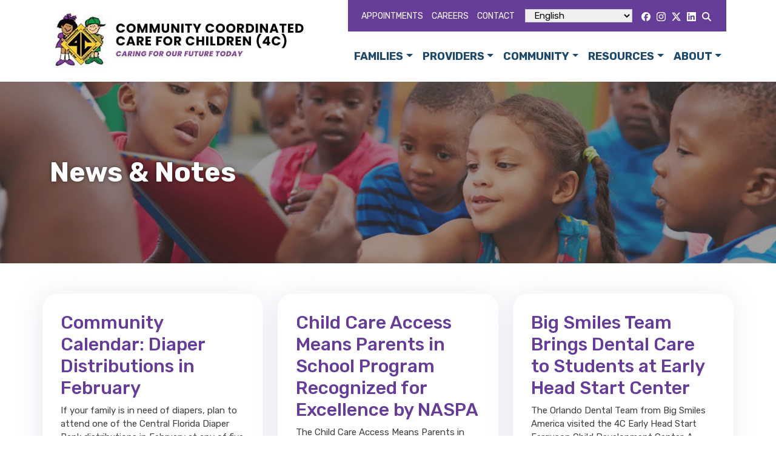

--- FILE ---
content_type: text/html; charset=UTF-8
request_url: https://4cflorida.org/news/
body_size: 82138
content:
<!doctype html>
<html lang="en-US" prefix="og: https://ogp.me/ns#">

<!-- =====================================
=====  MADE BY GORGEOUS  |  grgs.co ======
====================================== -->

<!--// ======== BASIC PAGE NEEDS ======== -->
<head>
	<meta charset="UTF-8">
	<meta name="viewport" content="width=device-width, initial-scale=1">
	<link rel="profile" href="https://gmpg.org/xfn/11">
	<link rel="preconnect" href="https://fonts.googleapis.com">
	<link rel="preconnect" href="https://fonts.gstatic.com" crossorigin>
	

	
<!-- Search Engine Optimization by Rank Math - https://rankmath.com/ -->
<title>News - Community Coordinated Care for Children, Inc. (4C)</title>
<link data-rocket-preload as="style" href="https://fonts.googleapis.com/css2?family=Rubik:ital,wght@0,300..900;1,300..900&#038;display=swap" rel="preload">
<link href="https://fonts.googleapis.com/css2?family=Rubik:ital,wght@0,300..900;1,300..900&#038;display=swap" media="print" onload="this.media=&#039;all&#039;" rel="stylesheet">
<noscript data-wpr-hosted-gf-parameters=""><link rel="stylesheet" href="https://fonts.googleapis.com/css2?family=Rubik:ital,wght@0,300..900;1,300..900&#038;display=swap"></noscript>
<meta name="robots" content="follow, index, max-snippet:-1, max-video-preview:-1, max-image-preview:large"/>
<link rel="canonical" href="https://4cflorida.org/news/" />
<link rel="next" href="https://4cflorida.org/news/page/2/" />
<meta property="og:locale" content="en_US" />
<meta property="og:type" content="website" />
<meta property="og:title" content="News - Community Coordinated Care for Children, Inc. (4C)" />
<meta property="og:description" content="If your family is in need of diapers, plan to attend one of the Central Florida Diaper Bank distributions in February at any of five Orange County locations. Families may attend only one location and one distribution per month. Please remember to bring all required documents. Community Calendar" />
<meta property="og:url" content="https://4cflorida.org/news/" />
<meta property="og:site_name" content="Community Coordinated Care for Children, Inc. (4C)" />
<meta property="og:image" content="https://4cflorida.org/wp-content/uploads/2024/06/Hero-Section-7-Child-Care-Training.png" />
<meta property="og:image:secure_url" content="https://4cflorida.org/wp-content/uploads/2024/06/Hero-Section-7-Child-Care-Training.png" />
<meta property="og:image:width" content="1093" />
<meta property="og:image:height" content="553" />
<meta property="og:image:type" content="image/png" />
<meta name="twitter:card" content="summary_large_image" />
<meta name="twitter:title" content="News - Community Coordinated Care for Children, Inc. (4C)" />
<meta name="twitter:description" content="If your family is in need of diapers, plan to attend one of the Central Florida Diaper Bank distributions in February at any of five Orange County locations. Families may attend only one location and one distribution per month. Please remember to bring all required documents. Community Calendar" />
<meta name="twitter:image" content="https://4cflorida.org/wp-content/uploads/2024/06/Hero-Section-7-Child-Care-Training.png" />
<script type="application/ld+json" class="rank-math-schema">{"@context":"https://schema.org","@graph":[{"@type":"Organization","@id":"https://4cflorida.org/#organization","name":"Community Coordinated Care for Children, Inc. (4C)","url":"https://4cflorida.org","logo":{"@type":"ImageObject","@id":"https://4cflorida.org/#logo","url":"https://4cflorida.org/wp-content/uploads/2024/07/4C-logo-web.jpg","contentUrl":"https://4cflorida.org/wp-content/uploads/2024/07/4C-logo-web.jpg","caption":"Community Coordinated Care for Children, Inc. (4C)","inLanguage":"en-US","width":"419","height":"100"}},{"@type":"WebSite","@id":"https://4cflorida.org/#website","url":"https://4cflorida.org","name":"Community Coordinated Care for Children, Inc. (4C)","publisher":{"@id":"https://4cflorida.org/#organization"},"inLanguage":"en-US"},{"@type":"CollectionPage","@id":"https://4cflorida.org/news/#webpage","url":"https://4cflorida.org/news/","name":"News - Community Coordinated Care for Children, Inc. (4C)","isPartOf":{"@id":"https://4cflorida.org/#website"},"inLanguage":"en-US"}]}</script>
<!-- /Rank Math WordPress SEO plugin -->

<link href='https://fonts.gstatic.com' crossorigin rel='preconnect' />
<link rel="alternate" type="application/rss+xml" title="Community Coordinated Care for Children, Inc. (4C) &raquo; Feed" href="https://4cflorida.org/feed/" />
<link rel="alternate" type="application/rss+xml" title="Community Coordinated Care for Children, Inc. (4C) &raquo; Comments Feed" href="https://4cflorida.org/comments/feed/" />
<style id='wp-img-auto-sizes-contain-inline-css'>
img:is([sizes=auto i],[sizes^="auto," i]){contain-intrinsic-size:3000px 1500px}
/*# sourceURL=wp-img-auto-sizes-contain-inline-css */
</style>
<style id='wp-block-library-inline-css'>
:root{--wp-block-synced-color:#7a00df;--wp-block-synced-color--rgb:122,0,223;--wp-bound-block-color:var(--wp-block-synced-color);--wp-editor-canvas-background:#ddd;--wp-admin-theme-color:#007cba;--wp-admin-theme-color--rgb:0,124,186;--wp-admin-theme-color-darker-10:#006ba1;--wp-admin-theme-color-darker-10--rgb:0,107,160.5;--wp-admin-theme-color-darker-20:#005a87;--wp-admin-theme-color-darker-20--rgb:0,90,135;--wp-admin-border-width-focus:2px}@media (min-resolution:192dpi){:root{--wp-admin-border-width-focus:1.5px}}.wp-element-button{cursor:pointer}:root .has-very-light-gray-background-color{background-color:#eee}:root .has-very-dark-gray-background-color{background-color:#313131}:root .has-very-light-gray-color{color:#eee}:root .has-very-dark-gray-color{color:#313131}:root .has-vivid-green-cyan-to-vivid-cyan-blue-gradient-background{background:linear-gradient(135deg,#00d084,#0693e3)}:root .has-purple-crush-gradient-background{background:linear-gradient(135deg,#34e2e4,#4721fb 50%,#ab1dfe)}:root .has-hazy-dawn-gradient-background{background:linear-gradient(135deg,#faaca8,#dad0ec)}:root .has-subdued-olive-gradient-background{background:linear-gradient(135deg,#fafae1,#67a671)}:root .has-atomic-cream-gradient-background{background:linear-gradient(135deg,#fdd79a,#004a59)}:root .has-nightshade-gradient-background{background:linear-gradient(135deg,#330968,#31cdcf)}:root .has-midnight-gradient-background{background:linear-gradient(135deg,#020381,#2874fc)}:root{--wp--preset--font-size--normal:16px;--wp--preset--font-size--huge:42px}.has-regular-font-size{font-size:1em}.has-larger-font-size{font-size:2.625em}.has-normal-font-size{font-size:var(--wp--preset--font-size--normal)}.has-huge-font-size{font-size:var(--wp--preset--font-size--huge)}.has-text-align-center{text-align:center}.has-text-align-left{text-align:left}.has-text-align-right{text-align:right}.has-fit-text{white-space:nowrap!important}#end-resizable-editor-section{display:none}.aligncenter{clear:both}.items-justified-left{justify-content:flex-start}.items-justified-center{justify-content:center}.items-justified-right{justify-content:flex-end}.items-justified-space-between{justify-content:space-between}.screen-reader-text{border:0;clip-path:inset(50%);height:1px;margin:-1px;overflow:hidden;padding:0;position:absolute;width:1px;word-wrap:normal!important}.screen-reader-text:focus{background-color:#ddd;clip-path:none;color:#444;display:block;font-size:1em;height:auto;left:5px;line-height:normal;padding:15px 23px 14px;text-decoration:none;top:5px;width:auto;z-index:100000}html :where(.has-border-color){border-style:solid}html :where([style*=border-top-color]){border-top-style:solid}html :where([style*=border-right-color]){border-right-style:solid}html :where([style*=border-bottom-color]){border-bottom-style:solid}html :where([style*=border-left-color]){border-left-style:solid}html :where([style*=border-width]){border-style:solid}html :where([style*=border-top-width]){border-top-style:solid}html :where([style*=border-right-width]){border-right-style:solid}html :where([style*=border-bottom-width]){border-bottom-style:solid}html :where([style*=border-left-width]){border-left-style:solid}html :where(img[class*=wp-image-]){height:auto;max-width:100%}:where(figure){margin:0 0 1em}html :where(.is-position-sticky){--wp-admin--admin-bar--position-offset:var(--wp-admin--admin-bar--height,0px)}@media screen and (max-width:600px){html :where(.is-position-sticky){--wp-admin--admin-bar--position-offset:0px}}

/*# sourceURL=wp-block-library-inline-css */
</style><style id='wp-block-list-inline-css'>
ol,ul{box-sizing:border-box}:root :where(.wp-block-list.has-background){padding:1.25em 2.375em}
/*# sourceURL=https://4cflorida.org/wp-includes/blocks/list/style.min.css */
</style>
<style id='global-styles-inline-css'>
:root{--wp--preset--aspect-ratio--square: 1;--wp--preset--aspect-ratio--4-3: 4/3;--wp--preset--aspect-ratio--3-4: 3/4;--wp--preset--aspect-ratio--3-2: 3/2;--wp--preset--aspect-ratio--2-3: 2/3;--wp--preset--aspect-ratio--16-9: 16/9;--wp--preset--aspect-ratio--9-16: 9/16;--wp--preset--color--black: #000000;--wp--preset--color--cyan-bluish-gray: #abb8c3;--wp--preset--color--white: #ffffff;--wp--preset--color--pale-pink: #f78da7;--wp--preset--color--vivid-red: #cf2e2e;--wp--preset--color--luminous-vivid-orange: #ff6900;--wp--preset--color--luminous-vivid-amber: #fcb900;--wp--preset--color--light-green-cyan: #7bdcb5;--wp--preset--color--vivid-green-cyan: #00d084;--wp--preset--color--pale-cyan-blue: #8ed1fc;--wp--preset--color--vivid-cyan-blue: #0693e3;--wp--preset--color--vivid-purple: #9b51e0;--wp--preset--gradient--vivid-cyan-blue-to-vivid-purple: linear-gradient(135deg,rgb(6,147,227) 0%,rgb(155,81,224) 100%);--wp--preset--gradient--light-green-cyan-to-vivid-green-cyan: linear-gradient(135deg,rgb(122,220,180) 0%,rgb(0,208,130) 100%);--wp--preset--gradient--luminous-vivid-amber-to-luminous-vivid-orange: linear-gradient(135deg,rgb(252,185,0) 0%,rgb(255,105,0) 100%);--wp--preset--gradient--luminous-vivid-orange-to-vivid-red: linear-gradient(135deg,rgb(255,105,0) 0%,rgb(207,46,46) 100%);--wp--preset--gradient--very-light-gray-to-cyan-bluish-gray: linear-gradient(135deg,rgb(238,238,238) 0%,rgb(169,184,195) 100%);--wp--preset--gradient--cool-to-warm-spectrum: linear-gradient(135deg,rgb(74,234,220) 0%,rgb(151,120,209) 20%,rgb(207,42,186) 40%,rgb(238,44,130) 60%,rgb(251,105,98) 80%,rgb(254,248,76) 100%);--wp--preset--gradient--blush-light-purple: linear-gradient(135deg,rgb(255,206,236) 0%,rgb(152,150,240) 100%);--wp--preset--gradient--blush-bordeaux: linear-gradient(135deg,rgb(254,205,165) 0%,rgb(254,45,45) 50%,rgb(107,0,62) 100%);--wp--preset--gradient--luminous-dusk: linear-gradient(135deg,rgb(255,203,112) 0%,rgb(199,81,192) 50%,rgb(65,88,208) 100%);--wp--preset--gradient--pale-ocean: linear-gradient(135deg,rgb(255,245,203) 0%,rgb(182,227,212) 50%,rgb(51,167,181) 100%);--wp--preset--gradient--electric-grass: linear-gradient(135deg,rgb(202,248,128) 0%,rgb(113,206,126) 100%);--wp--preset--gradient--midnight: linear-gradient(135deg,rgb(2,3,129) 0%,rgb(40,116,252) 100%);--wp--preset--font-size--small: 13px;--wp--preset--font-size--medium: 20px;--wp--preset--font-size--large: 36px;--wp--preset--font-size--x-large: 42px;--wp--preset--spacing--20: 0.44rem;--wp--preset--spacing--30: 0.67rem;--wp--preset--spacing--40: 1rem;--wp--preset--spacing--50: 1.5rem;--wp--preset--spacing--60: 2.25rem;--wp--preset--spacing--70: 3.38rem;--wp--preset--spacing--80: 5.06rem;--wp--preset--shadow--natural: 6px 6px 9px rgba(0, 0, 0, 0.2);--wp--preset--shadow--deep: 12px 12px 50px rgba(0, 0, 0, 0.4);--wp--preset--shadow--sharp: 6px 6px 0px rgba(0, 0, 0, 0.2);--wp--preset--shadow--outlined: 6px 6px 0px -3px rgb(255, 255, 255), 6px 6px rgb(0, 0, 0);--wp--preset--shadow--crisp: 6px 6px 0px rgb(0, 0, 0);}:where(.is-layout-flex){gap: 0.5em;}:where(.is-layout-grid){gap: 0.5em;}body .is-layout-flex{display: flex;}.is-layout-flex{flex-wrap: wrap;align-items: center;}.is-layout-flex > :is(*, div){margin: 0;}body .is-layout-grid{display: grid;}.is-layout-grid > :is(*, div){margin: 0;}:where(.wp-block-columns.is-layout-flex){gap: 2em;}:where(.wp-block-columns.is-layout-grid){gap: 2em;}:where(.wp-block-post-template.is-layout-flex){gap: 1.25em;}:where(.wp-block-post-template.is-layout-grid){gap: 1.25em;}.has-black-color{color: var(--wp--preset--color--black) !important;}.has-cyan-bluish-gray-color{color: var(--wp--preset--color--cyan-bluish-gray) !important;}.has-white-color{color: var(--wp--preset--color--white) !important;}.has-pale-pink-color{color: var(--wp--preset--color--pale-pink) !important;}.has-vivid-red-color{color: var(--wp--preset--color--vivid-red) !important;}.has-luminous-vivid-orange-color{color: var(--wp--preset--color--luminous-vivid-orange) !important;}.has-luminous-vivid-amber-color{color: var(--wp--preset--color--luminous-vivid-amber) !important;}.has-light-green-cyan-color{color: var(--wp--preset--color--light-green-cyan) !important;}.has-vivid-green-cyan-color{color: var(--wp--preset--color--vivid-green-cyan) !important;}.has-pale-cyan-blue-color{color: var(--wp--preset--color--pale-cyan-blue) !important;}.has-vivid-cyan-blue-color{color: var(--wp--preset--color--vivid-cyan-blue) !important;}.has-vivid-purple-color{color: var(--wp--preset--color--vivid-purple) !important;}.has-black-background-color{background-color: var(--wp--preset--color--black) !important;}.has-cyan-bluish-gray-background-color{background-color: var(--wp--preset--color--cyan-bluish-gray) !important;}.has-white-background-color{background-color: var(--wp--preset--color--white) !important;}.has-pale-pink-background-color{background-color: var(--wp--preset--color--pale-pink) !important;}.has-vivid-red-background-color{background-color: var(--wp--preset--color--vivid-red) !important;}.has-luminous-vivid-orange-background-color{background-color: var(--wp--preset--color--luminous-vivid-orange) !important;}.has-luminous-vivid-amber-background-color{background-color: var(--wp--preset--color--luminous-vivid-amber) !important;}.has-light-green-cyan-background-color{background-color: var(--wp--preset--color--light-green-cyan) !important;}.has-vivid-green-cyan-background-color{background-color: var(--wp--preset--color--vivid-green-cyan) !important;}.has-pale-cyan-blue-background-color{background-color: var(--wp--preset--color--pale-cyan-blue) !important;}.has-vivid-cyan-blue-background-color{background-color: var(--wp--preset--color--vivid-cyan-blue) !important;}.has-vivid-purple-background-color{background-color: var(--wp--preset--color--vivid-purple) !important;}.has-black-border-color{border-color: var(--wp--preset--color--black) !important;}.has-cyan-bluish-gray-border-color{border-color: var(--wp--preset--color--cyan-bluish-gray) !important;}.has-white-border-color{border-color: var(--wp--preset--color--white) !important;}.has-pale-pink-border-color{border-color: var(--wp--preset--color--pale-pink) !important;}.has-vivid-red-border-color{border-color: var(--wp--preset--color--vivid-red) !important;}.has-luminous-vivid-orange-border-color{border-color: var(--wp--preset--color--luminous-vivid-orange) !important;}.has-luminous-vivid-amber-border-color{border-color: var(--wp--preset--color--luminous-vivid-amber) !important;}.has-light-green-cyan-border-color{border-color: var(--wp--preset--color--light-green-cyan) !important;}.has-vivid-green-cyan-border-color{border-color: var(--wp--preset--color--vivid-green-cyan) !important;}.has-pale-cyan-blue-border-color{border-color: var(--wp--preset--color--pale-cyan-blue) !important;}.has-vivid-cyan-blue-border-color{border-color: var(--wp--preset--color--vivid-cyan-blue) !important;}.has-vivid-purple-border-color{border-color: var(--wp--preset--color--vivid-purple) !important;}.has-vivid-cyan-blue-to-vivid-purple-gradient-background{background: var(--wp--preset--gradient--vivid-cyan-blue-to-vivid-purple) !important;}.has-light-green-cyan-to-vivid-green-cyan-gradient-background{background: var(--wp--preset--gradient--light-green-cyan-to-vivid-green-cyan) !important;}.has-luminous-vivid-amber-to-luminous-vivid-orange-gradient-background{background: var(--wp--preset--gradient--luminous-vivid-amber-to-luminous-vivid-orange) !important;}.has-luminous-vivid-orange-to-vivid-red-gradient-background{background: var(--wp--preset--gradient--luminous-vivid-orange-to-vivid-red) !important;}.has-very-light-gray-to-cyan-bluish-gray-gradient-background{background: var(--wp--preset--gradient--very-light-gray-to-cyan-bluish-gray) !important;}.has-cool-to-warm-spectrum-gradient-background{background: var(--wp--preset--gradient--cool-to-warm-spectrum) !important;}.has-blush-light-purple-gradient-background{background: var(--wp--preset--gradient--blush-light-purple) !important;}.has-blush-bordeaux-gradient-background{background: var(--wp--preset--gradient--blush-bordeaux) !important;}.has-luminous-dusk-gradient-background{background: var(--wp--preset--gradient--luminous-dusk) !important;}.has-pale-ocean-gradient-background{background: var(--wp--preset--gradient--pale-ocean) !important;}.has-electric-grass-gradient-background{background: var(--wp--preset--gradient--electric-grass) !important;}.has-midnight-gradient-background{background: var(--wp--preset--gradient--midnight) !important;}.has-small-font-size{font-size: var(--wp--preset--font-size--small) !important;}.has-medium-font-size{font-size: var(--wp--preset--font-size--medium) !important;}.has-large-font-size{font-size: var(--wp--preset--font-size--large) !important;}.has-x-large-font-size{font-size: var(--wp--preset--font-size--x-large) !important;}
/*# sourceURL=global-styles-inline-css */
</style>

<style id='classic-theme-styles-inline-css'>
/*! This file is auto-generated */
.wp-block-button__link{color:#fff;background-color:#32373c;border-radius:9999px;box-shadow:none;text-decoration:none;padding:calc(.667em + 2px) calc(1.333em + 2px);font-size:1.125em}.wp-block-file__button{background:#32373c;color:#fff;text-decoration:none}
/*# sourceURL=/wp-includes/css/classic-themes.min.css */
</style>
<link data-minify="1" rel='stylesheet' id='styles-css' href='https://4cflorida.org/wp-content/cache/min/1/wp-content/themes/fourcflorida/assets/css/theme.min.css?ver=1760608129' media='all' />
<link rel='stylesheet' id='wp-block-paragraph-css' href='https://4cflorida.org/wp-includes/blocks/paragraph/style.min.css?ver=a2ac42a917e0039b96b483969b920d19' media='all' />
<link rel='stylesheet' id='wp-block-heading-css' href='https://4cflorida.org/wp-includes/blocks/heading/style.min.css?ver=a2ac42a917e0039b96b483969b920d19' media='all' />
<link rel="https://api.w.org/" href="https://4cflorida.org/wp-json/" /><link rel="icon" href="https://4cflorida.org/wp-content/uploads/2024/07/cropped-4C-logo-web-32x32.jpg" sizes="32x32" />
<link rel="icon" href="https://4cflorida.org/wp-content/uploads/2024/07/cropped-4C-logo-web-192x192.jpg" sizes="192x192" />
<link rel="apple-touch-icon" href="https://4cflorida.org/wp-content/uploads/2024/07/cropped-4C-logo-web-180x180.jpg" />
<meta name="msapplication-TileImage" content="https://4cflorida.org/wp-content/uploads/2024/07/cropped-4C-logo-web-270x270.jpg" />
<noscript><style id="rocket-lazyload-nojs-css">.rll-youtube-player, [data-lazy-src]{display:none !important;}</style></noscript>	
	<!--// GOOGLE ANALYTICS & GTM SNIPPETS -->
	<script>(function(w,d,s,l,i){w[l]=w[l]||[];w[l].push({'gtm.start':
	new Date().getTime(),event:'gtm.js'});var f=d.getElementsByTagName(s)[0],
	j=d.createElement(s),dl=l!='dataLayer'?'&l='+l:'';j.async=true;j.src=
	'https://www.googletagmanager.com/gtm.js?id='+i+dl;f.parentNode.insertBefore(j,f);
	})(window,document,'script','dataLayer','GTM-TRFD3XM4');</script>
	<!-- END GOOGLE ANALYTICS & GTM SNIPPETS //-->
<meta name="generator" content="WP Rocket 3.20.3" data-wpr-features="wpr_defer_js wpr_minify_concatenate_js wpr_lazyload_images wpr_lazyload_iframes wpr_image_dimensions wpr_minify_css wpr_desktop" /></head>
<!-- ======== END BASIC PAGE NEEDS ======== //-->

<!--// ======== BODY / #PAGE / #CONTENT BEGINS ======== -->
<body class="blog wp-theme-fourcflorida hfeed no-sidebar">
<!-- Google Tag Manager (noscript) -->
<noscript><iframe src="https://www.googletagmanager.com/ns.html?id=GTM-TRFD3XM4"
height="0" width="0" style="display:none;visibility:hidden"></iframe></noscript>
<!-- End Google Tag Manager (noscript) -->
<div data-rocket-location-hash="54257ff4dc2eb7aae68fa23eb5f11e06" id="page" class="site">
	<a class="skip-link screen-reader-text" href="#primary">Skip to content</a>
	
	<!--// ======== HEADER ======== -->
	<header data-rocket-location-hash="19017375d5b535186b71fda07f44db68" id="masthead" class="site-header autohide">
		<!--// TOP BAR //-->	
		<div data-rocket-location-hash="be1bb42e9d5e34f25779c15bbe8ceec1" class="topbar">
			<div class="container">
				<div class="row">
					<div class="col-lg-12">
						<div class="topbar-right">
							<div class="topbar-menu"><ul id="menu-top-bar" class="menu"><li id="menu-item-11345" class="menu-item menu-item-type-post_type menu-item-object-page menu-item-11345"><a href="https://4cflorida.org/appointments/">Appointments</a></li>
<li id="menu-item-11591" class="menu-item menu-item-type-custom menu-item-object-custom menu-item-11591"><a href="https://4cflorida.org/careers/">Careers</a></li>
<li id="menu-item-2834" class="menu-item menu-item-type-post_type menu-item-object-page menu-item-2834"><a href="https://4cflorida.org/contact-us/">Contact</a></li>
</ul></div>							
							<!-- Google Translate -->
							<div class="gtranslate_wrapper" id="gt-wrapper-31847521"></div>							<!-- End Google Translate -->
							
							<div class="socials">
								<ul class="socials" role="navigation" aria-label="Social Media Links"><li><a href="https://www.facebook.com/pages/4C-Florida-Community-Coordinated-Care-for-Children/187189081303399" target="_blank" aria-label="Facebook"><svg role="img" viewBox="0 0 24 24" xmlns="http://www.w3.org/2000/svg"><title>Facebook</title><path d="M9.101 23.691v-7.98H6.627v-3.667h2.474v-1.58c0-4.085 1.848-5.978 5.858-5.978.401 0 .955.042 1.468.103a8.68 8.68 0 0 1 1.141.195v3.325a8.623 8.623 0 0 0-.653-.036 26.805 26.805 0 0 0-.733-.009c-.707 0-1.259.096-1.675.309a1.686 1.686 0 0 0-.679.622c-.258.42-.374.995-.374 1.752v1.297h3.919l-.386 2.103-.287 1.564h-3.246v8.245C19.396 23.238 24 18.179 24 12.044c0-6.627-5.373-12-12-12s-12 5.373-12 12c0 5.628 3.874 10.35 9.101 11.647Z"/></svg></a></li><li><a href="https://www.instagram.com/4cflorida/" target="_blank" aria-label="Instagram"><svg role="img" viewBox="0 0 24 24" xmlns="http://www.w3.org/2000/svg"><title>Instagram</title><path d="M7.0301.084c-1.2768.0602-2.1487.264-2.911.5634-.7888.3075-1.4575.72-2.1228 1.3877-.6652.6677-1.075 1.3368-1.3802 2.127-.2954.7638-.4956 1.6365-.552 2.914-.0564 1.2775-.0689 1.6882-.0626 4.947.0062 3.2586.0206 3.6671.0825 4.9473.061 1.2765.264 2.1482.5635 2.9107.308.7889.72 1.4573 1.388 2.1228.6679.6655 1.3365 1.0743 2.1285 1.38.7632.295 1.6361.4961 2.9134.552 1.2773.056 1.6884.069 4.9462.0627 3.2578-.0062 3.668-.0207 4.9478-.0814 1.28-.0607 2.147-.2652 2.9098-.5633.7889-.3086 1.4578-.72 2.1228-1.3881.665-.6682 1.0745-1.3378 1.3795-2.1284.2957-.7632.4966-1.636.552-2.9124.056-1.2809.0692-1.6898.063-4.948-.0063-3.2583-.021-3.6668-.0817-4.9465-.0607-1.2797-.264-2.1487-.5633-2.9117-.3084-.7889-.72-1.4568-1.3876-2.1228C21.2982 1.33 20.628.9208 19.8378.6165 19.074.321 18.2017.1197 16.9244.0645 15.6471.0093 15.236-.005 11.977.0014 8.718.0076 8.31.0215 7.0301.0839m.1402 21.6932c-1.17-.0509-1.8053-.2453-2.2287-.408-.5606-.216-.96-.4771-1.3819-.895-.422-.4178-.6811-.8186-.9-1.378-.1644-.4234-.3624-1.058-.4171-2.228-.0595-1.2645-.072-1.6442-.079-4.848-.007-3.2037.0053-3.583.0607-4.848.05-1.169.2456-1.805.408-2.2282.216-.5613.4762-.96.895-1.3816.4188-.4217.8184-.6814 1.3783-.9003.423-.1651 1.0575-.3614 2.227-.4171 1.2655-.06 1.6447-.072 4.848-.079 3.2033-.007 3.5835.005 4.8495.0608 1.169.0508 1.8053.2445 2.228.408.5608.216.96.4754 1.3816.895.4217.4194.6816.8176.9005 1.3787.1653.4217.3617 1.056.4169 2.2263.0602 1.2655.0739 1.645.0796 4.848.0058 3.203-.0055 3.5834-.061 4.848-.051 1.17-.245 1.8055-.408 2.2294-.216.5604-.4763.96-.8954 1.3814-.419.4215-.8181.6811-1.3783.9-.4224.1649-1.0577.3617-2.2262.4174-1.2656.0595-1.6448.072-4.8493.079-3.2045.007-3.5825-.006-4.848-.0608M16.953 5.5864A1.44 1.44 0 1 0 18.39 4.144a1.44 1.44 0 0 0-1.437 1.4424M5.8385 12.012c.0067 3.4032 2.7706 6.1557 6.173 6.1493 3.4026-.0065 6.157-2.7701 6.1506-6.1733-.0065-3.4032-2.771-6.1565-6.174-6.1498-3.403.0067-6.156 2.771-6.1496 6.1738M8 12.0077a4 4 0 1 1 4.008 3.9921A3.9996 3.9996 0 0 1 8 12.0077"/></svg></a></li><li><a href="https://twitter.com/4CFlorida" target="_blank" aria-label="X"><svg role="img" viewBox="0 0 24 24" xmlns="http://www.w3.org/2000/svg"><title>X</title><path d="M18.901 1.153h3.68l-8.04 9.19L24 22.846h-7.406l-5.8-7.584-6.638 7.584H.474l8.6-9.83L0 1.154h7.594l5.243 6.932ZM17.61 20.644h2.039L6.486 3.24H4.298Z"/></svg></a></li><li><a href="https://www.linkedin.com/company/1012478" target="_blank" aria-label="LinkedIn"><svg role="img" viewBox="0 0 24 24" xmlns="http://www.w3.org/2000/svg"><title>LinkedIn</title><path d="M20.447 20.452h-3.554v-5.569c0-1.328-.027-3.037-1.852-3.037-1.853 0-2.136 1.445-2.136 2.939v5.667H9.351V9h3.414v1.561h.046c.477-.9 1.637-1.85 3.37-1.85 3.601 0 4.267 2.37 4.267 5.455v6.286zM5.337 7.433c-1.144 0-2.063-.926-2.063-2.065 0-1.138.92-2.063 2.063-2.063 1.14 0 2.064.925 2.064 2.063 0 1.139-.925 2.065-2.064 2.065zm1.782 13.019H3.555V9h3.564v11.452zM22.225 0H1.771C.792 0 0 .774 0 1.729v20.542C0 23.227.792 24 1.771 24h20.451C23.2 24 24 23.227 24 22.271V1.729C24 .774 23.2 0 22.222 0h.003z"/></svg></a></li></ul>							</div><!-- /.socials -->
							
							<!-- Search Icon -->
							<div class="search-icon">
								<svg xmlns="http://www.w3.org/2000/svg" viewBox="0 0 512 512"><path d="M416 208c0 45.9-14.9 88.3-40 122.7L502.6 457.4c12.5 12.5 12.5 32.8 0 45.3s-32.8 12.5-45.3 0L330.7 376c-34.4 25.2-76.8 40-122.7 40C93.1 416 0 322.9 0 208S93.1 0 208 0S416 93.1 416 208zM208 352a144 144 0 1 0 0-288 144 144 0 1 0 0 288z"/></svg>
								<div class="search-box">
									<form role="search" method="get" class="search-form" action="https://4cflorida.org/">
										<label>
											<input type="search" class="search-field" placeholder="Search &hellip;" value="" name="s" />
										</label>
										<button type="submit" class="search-submit">
											<svg xmlns="http://www.w3.org/2000/svg" viewBox="0 0 512 512"><path d="M416 208c0 45.9-14.9 88.3-40 122.7L502.6 457.4c12.5 12.5 12.5 32.8 0 45.3s-32.8 12.5-45.3 0L330.7 376c-34.4 25.2-76.8 40-122.7 40C93.1 416 0 322.9 0 208S93.1 0 208 0S416 93.1 416 208zM208 352a144 144 0 1 0 0-288 144 144 0 1 0 0 288z"/></svg>
										</button><!-- /.search-submit -->
									</form><!-- /.search-form -->
								</div><!-- /.search-box -->
							</div><!-- /.search-icon -->
							
						</div><!-- /.topbar-right -->
					</div><!-- /.col-lg-12 -->
				</div><!-- /.row -->
			</div><!-- /.container -->
		</div><!-- /.topbar -->
		
		<!--// NAV //-->
		<div class="nav-wrapper">
			<!--// Primary Navigation //-->
			<nav class="navbar navbar-expand-lg">
				<div class="container">
					<a class="navbar-brand site-branding" href="https://4cflorida.org/"><img width="419" height="100" src="data:image/svg+xml,%3Csvg%20xmlns='http://www.w3.org/2000/svg'%20viewBox='0%200%20419%20100'%3E%3C/svg%3E" alt="Community Coordinated Care for Children, Inc. (4C) Logo" data-lazy-src="https://4cflorida.org/wp-content/themes/fourcflorida/assets/images/4C-logo-web.jpg"><noscript><img width="419" height="100" src="https://4cflorida.org/wp-content/themes/fourcflorida/assets/images/4C-logo-web.jpg" alt="Community Coordinated Care for Children, Inc. (4C) Logo"></noscript></a>
					<button class="navbar-toggler" type="button" data-bs-toggle="offcanvas" data-bs-target="#offcanvasNavbar" aria-controls="offcanvasNavbar">
						<svg viewBox="0 0 100 80" width="30" height="30">
							<rect width="80" height="15" rx="10"></rect>
							<rect y="30" width="100" height="15" rx="10"></rect>
							<rect y="60" width="80" height="15" rx="10"></rect>
						  </svg>
					</button><!-- /.navbar-toggler -->
					<div class="offcanvas offcanvas-end" tabindex="-1" id="offcanvasNavbar" aria-labelledby="offcanvasNavbarLabel">
						<div class="offcanvas-header">
							<button type="button" class="btn-close btn-close-white" data-bs-dismiss="offcanvas" aria-label="Close"></button>
						</div>
						<div class="offcanvas-body">
															<ul id="menu-primary" class="navbar-nav ms-auto"><li  id="menu-item-11551" class="menu-item menu-item-type-custom menu-item-object-custom menu-item-has-children dropdown nav-item nav-item-11551"><a class="nav-link  dropdown-toggle" data-bs-toggle="dropdown" aria-haspopup="true" aria-expanded="false" tabindex="0">Families</a>
<ul class="dropdown-menu  depth_0">
	<li  id="menu-item-15770" class="menu-item menu-item-type-post_type menu-item-object-page nav-item nav-item-15770"><a href="https://4cflorida.org/families/early-head-start-and-head-start-ehs-hs/early-head-start/" class="dropdown-item ">Early Head Start</a></li>
	<li  id="menu-item-15771" class="menu-item menu-item-type-post_type menu-item-object-page nav-item nav-item-15771"><a href="https://4cflorida.org/families/early-head-start-and-head-start-ehs-hs/head-start/" class="dropdown-item ">Head Start Preschool</a></li>
	<li  id="menu-item-11355" class="menu-item menu-item-type-post_type menu-item-object-page nav-item nav-item-11355"><a href="https://4cflorida.org/families/neighborhood-centers-for-families-ncf/" class="dropdown-item ">Neighborhood Centers for Families (NCF)</a></li>
	<li  id="menu-item-11359" class="menu-item menu-item-type-post_type menu-item-object-page nav-item nav-item-11359"><a href="https://4cflorida.org/families/child-development-families/" class="dropdown-item ">Child Development</a></li>
	<li  id="menu-item-15775" class="menu-item menu-item-type-post_type menu-item-object-page nav-item nav-item-15775"><a href="https://4cflorida.org/calendar/" class="dropdown-item ">Community Calendar</a></li>
	<li  id="menu-item-15769" class="menu-item menu-item-type-post_type menu-item-object-page nav-item nav-item-15769"><a href="https://4cflorida.org/families/family-resources/" class="dropdown-item ">Family Resources</a></li>
</ul>
</li>
<li  id="menu-item-11552" class="menu-item menu-item-type-custom menu-item-object-custom menu-item-has-children dropdown nav-item nav-item-11552"><a class="nav-link  dropdown-toggle" data-bs-toggle="dropdown" aria-haspopup="true" aria-expanded="false" tabindex="0">Providers</a>
<ul class="dropdown-menu  depth_0">
	<li  id="menu-item-11363" class="menu-item menu-item-type-post_type menu-item-object-page nav-item nav-item-11363"><a href="https://4cflorida.org/providers/child-care-training-exams/education-and-training/" class="dropdown-item ">Child Care Training</a></li>
	<li  id="menu-item-15794" class="menu-item menu-item-type-post_type menu-item-object-page nav-item nav-item-15794"><a href="https://4cflorida.org/providers/child-care-training-exams/child-care-exams/" class="dropdown-item ">Child Care Exams</a></li>
	<li  id="menu-item-11362" class="menu-item menu-item-type-post_type menu-item-object-page nav-item nav-item-11362"><a href="https://4cflorida.org/providers/child-care-food-program-ccfp/" class="dropdown-item ">Child Care Food Program (CCFP)</a></li>
	<li  id="menu-item-11357" class="menu-item menu-item-type-post_type menu-item-object-page nav-item nav-item-11357"><a href="https://4cflorida.org/providers/child-development-providers/" class="dropdown-item ">Child Development</a></li>
</ul>
</li>
<li  id="menu-item-11553" class="menu-item menu-item-type-custom menu-item-object-custom menu-item-has-children dropdown nav-item nav-item-11553"><a class="nav-link  dropdown-toggle" data-bs-toggle="dropdown" aria-haspopup="true" aria-expanded="false" tabindex="0">Community</a>
<ul class="dropdown-menu  depth_0">
	<li  id="menu-item-15803" class="menu-item menu-item-type-post_type menu-item-object-page nav-item nav-item-15803"><a href="https://4cflorida.org/families/neighborhood-centers-for-families-ncf/" class="dropdown-item ">Neighborhood Centers for Families (NCF)</a></li>
	<li  id="menu-item-11371" class="menu-item menu-item-type-post_type menu-item-object-page nav-item nav-item-11371"><a href="https://4cflorida.org/community/community-involvement/" class="dropdown-item ">Community Involvement</a></li>
	<li  id="menu-item-11368" class="menu-item menu-item-type-post_type menu-item-object-page nav-item nav-item-11368"><a href="https://4cflorida.org/community/get-involved/" class="dropdown-item ">Get Involved! Volunteer</a></li>
	<li  id="menu-item-15807" class="menu-item menu-item-type-post_type menu-item-object-page nav-item nav-item-15807"><a href="https://4cflorida.org/community/share-your-story/" class="dropdown-item ">Share Your Story</a></li>
	<li  id="menu-item-11370" class="menu-item menu-item-type-post_type menu-item-object-page nav-item nav-item-11370"><a href="https://4cflorida.org/community/publications/" class="dropdown-item ">Publications</a></li>
</ul>
</li>
<li  id="menu-item-1329" class="menu-item menu-item-type-custom menu-item-object-custom menu-item-has-children dropdown nav-item nav-item-1329"><a class="nav-link  dropdown-toggle" data-bs-toggle="dropdown" aria-haspopup="true" aria-expanded="false" tabindex="0">Resources</a>
<ul class="dropdown-menu  depth_0">
	<li  id="menu-item-15809" class="menu-item menu-item-type-post_type menu-item-object-page nav-item nav-item-15809"><a href="https://4cflorida.org/faqs/" class="dropdown-item ">Questions?</a></li>
	<li  id="menu-item-11373" class="menu-item menu-item-type-post_type menu-item-object-page nav-item nav-item-11373"><a href="https://4cflorida.org/request-for-proposals-rfp/" class="dropdown-item ">Request for Proposals</a></li>
	<li  id="menu-item-242" class="menu-item menu-item-type-post_type menu-item-object-page nav-item nav-item-242"><a href="https://4cflorida.org/downloads/" class="dropdown-item ">Downloads</a></li>
	<li  id="menu-item-1343" class="menu-item menu-item-type-post_type menu-item-object-page nav-item nav-item-1343"><a href="https://4cflorida.org/free-mobile-apps/" class="dropdown-item ">Free Mobile Apps</a></li>
	<li  id="menu-item-12650" class="menu-item menu-item-type-post_type menu-item-object-page nav-item nav-item-12650"><a href="https://4cflorida.org/calendar/" class="dropdown-item ">Community Calendar</a></li>
</ul>
</li>
<li  id="menu-item-15995" class="menu-item menu-item-type-custom menu-item-object-custom menu-item-has-children dropdown nav-item nav-item-15995"><a class="nav-link  dropdown-toggle" data-bs-toggle="dropdown" aria-haspopup="true" aria-expanded="false" tabindex="0">About</a>
<ul class="dropdown-menu  depth_0">
	<li  id="menu-item-15996" class="menu-item menu-item-type-post_type menu-item-object-page nav-item nav-item-15996"><a href="https://4cflorida.org/about-us/" class="dropdown-item ">About Us</a></li>
	<li  id="menu-item-860" class="menu-item menu-item-type-post_type menu-item-object-page nav-item nav-item-860"><a href="https://4cflorida.org/about-us/presidents-message/" class="dropdown-item ">President’s Message</a></li>
	<li  id="menu-item-861" class="menu-item menu-item-type-post_type menu-item-object-page nav-item nav-item-861"><a href="https://4cflorida.org/about-us/board-directors/" class="dropdown-item ">Board of Directors</a></li>
	<li  id="menu-item-859" class="menu-item menu-item-type-post_type menu-item-object-page nav-item nav-item-859"><a href="https://4cflorida.org/about-us/foundation-board-directors/" class="dropdown-item ">Foundation Board of Directors</a></li>
	<li  id="menu-item-11372" class="menu-item menu-item-type-post_type menu-item-object-page nav-item nav-item-11372"><a href="https://4cflorida.org/locations-3/" class="dropdown-item ">Locations</a></li>
</ul>
</li>
</ul>														
							<div class="topbar-offcanvas d-lg-none">
								<div class="topbar-menu"><ul id="menu-top-bar-1" class="menu"><li class="menu-item menu-item-type-post_type menu-item-object-page menu-item-11345"><a href="https://4cflorida.org/appointments/">Appointments</a></li>
<li class="menu-item menu-item-type-custom menu-item-object-custom menu-item-11591"><a href="https://4cflorida.org/careers/">Careers</a></li>
<li class="menu-item menu-item-type-post_type menu-item-object-page menu-item-2834"><a href="https://4cflorida.org/contact-us/">Contact</a></li>
</ul></div>								
								<!-- Google Translate -->
								<div class="gtranslate_wrapper" id="gt-wrapper-66378469"></div>								<!-- End Google Translate -->
								
								<div class="socials">
									<ul class="socials" role="navigation" aria-label="Social Media Links"><li><a href="https://www.facebook.com/pages/4C-Florida-Community-Coordinated-Care-for-Children/187189081303399" target="_blank" aria-label="Facebook"><svg role="img" viewBox="0 0 24 24" xmlns="http://www.w3.org/2000/svg"><title>Facebook</title><path d="M9.101 23.691v-7.98H6.627v-3.667h2.474v-1.58c0-4.085 1.848-5.978 5.858-5.978.401 0 .955.042 1.468.103a8.68 8.68 0 0 1 1.141.195v3.325a8.623 8.623 0 0 0-.653-.036 26.805 26.805 0 0 0-.733-.009c-.707 0-1.259.096-1.675.309a1.686 1.686 0 0 0-.679.622c-.258.42-.374.995-.374 1.752v1.297h3.919l-.386 2.103-.287 1.564h-3.246v8.245C19.396 23.238 24 18.179 24 12.044c0-6.627-5.373-12-12-12s-12 5.373-12 12c0 5.628 3.874 10.35 9.101 11.647Z"/></svg></a></li><li><a href="https://www.instagram.com/4cflorida/" target="_blank" aria-label="Instagram"><svg role="img" viewBox="0 0 24 24" xmlns="http://www.w3.org/2000/svg"><title>Instagram</title><path d="M7.0301.084c-1.2768.0602-2.1487.264-2.911.5634-.7888.3075-1.4575.72-2.1228 1.3877-.6652.6677-1.075 1.3368-1.3802 2.127-.2954.7638-.4956 1.6365-.552 2.914-.0564 1.2775-.0689 1.6882-.0626 4.947.0062 3.2586.0206 3.6671.0825 4.9473.061 1.2765.264 2.1482.5635 2.9107.308.7889.72 1.4573 1.388 2.1228.6679.6655 1.3365 1.0743 2.1285 1.38.7632.295 1.6361.4961 2.9134.552 1.2773.056 1.6884.069 4.9462.0627 3.2578-.0062 3.668-.0207 4.9478-.0814 1.28-.0607 2.147-.2652 2.9098-.5633.7889-.3086 1.4578-.72 2.1228-1.3881.665-.6682 1.0745-1.3378 1.3795-2.1284.2957-.7632.4966-1.636.552-2.9124.056-1.2809.0692-1.6898.063-4.948-.0063-3.2583-.021-3.6668-.0817-4.9465-.0607-1.2797-.264-2.1487-.5633-2.9117-.3084-.7889-.72-1.4568-1.3876-2.1228C21.2982 1.33 20.628.9208 19.8378.6165 19.074.321 18.2017.1197 16.9244.0645 15.6471.0093 15.236-.005 11.977.0014 8.718.0076 8.31.0215 7.0301.0839m.1402 21.6932c-1.17-.0509-1.8053-.2453-2.2287-.408-.5606-.216-.96-.4771-1.3819-.895-.422-.4178-.6811-.8186-.9-1.378-.1644-.4234-.3624-1.058-.4171-2.228-.0595-1.2645-.072-1.6442-.079-4.848-.007-3.2037.0053-3.583.0607-4.848.05-1.169.2456-1.805.408-2.2282.216-.5613.4762-.96.895-1.3816.4188-.4217.8184-.6814 1.3783-.9003.423-.1651 1.0575-.3614 2.227-.4171 1.2655-.06 1.6447-.072 4.848-.079 3.2033-.007 3.5835.005 4.8495.0608 1.169.0508 1.8053.2445 2.228.408.5608.216.96.4754 1.3816.895.4217.4194.6816.8176.9005 1.3787.1653.4217.3617 1.056.4169 2.2263.0602 1.2655.0739 1.645.0796 4.848.0058 3.203-.0055 3.5834-.061 4.848-.051 1.17-.245 1.8055-.408 2.2294-.216.5604-.4763.96-.8954 1.3814-.419.4215-.8181.6811-1.3783.9-.4224.1649-1.0577.3617-2.2262.4174-1.2656.0595-1.6448.072-4.8493.079-3.2045.007-3.5825-.006-4.848-.0608M16.953 5.5864A1.44 1.44 0 1 0 18.39 4.144a1.44 1.44 0 0 0-1.437 1.4424M5.8385 12.012c.0067 3.4032 2.7706 6.1557 6.173 6.1493 3.4026-.0065 6.157-2.7701 6.1506-6.1733-.0065-3.4032-2.771-6.1565-6.174-6.1498-3.403.0067-6.156 2.771-6.1496 6.1738M8 12.0077a4 4 0 1 1 4.008 3.9921A3.9996 3.9996 0 0 1 8 12.0077"/></svg></a></li><li><a href="https://twitter.com/4CFlorida" target="_blank" aria-label="X"><svg role="img" viewBox="0 0 24 24" xmlns="http://www.w3.org/2000/svg"><title>X</title><path d="M18.901 1.153h3.68l-8.04 9.19L24 22.846h-7.406l-5.8-7.584-6.638 7.584H.474l8.6-9.83L0 1.154h7.594l5.243 6.932ZM17.61 20.644h2.039L6.486 3.24H4.298Z"/></svg></a></li><li><a href="https://www.linkedin.com/company/1012478" target="_blank" aria-label="LinkedIn"><svg role="img" viewBox="0 0 24 24" xmlns="http://www.w3.org/2000/svg"><title>LinkedIn</title><path d="M20.447 20.452h-3.554v-5.569c0-1.328-.027-3.037-1.852-3.037-1.853 0-2.136 1.445-2.136 2.939v5.667H9.351V9h3.414v1.561h.046c.477-.9 1.637-1.85 3.37-1.85 3.601 0 4.267 2.37 4.267 5.455v6.286zM5.337 7.433c-1.144 0-2.063-.926-2.063-2.065 0-1.138.92-2.063 2.063-2.063 1.14 0 2.064.925 2.064 2.063 0 1.139-.925 2.065-2.064 2.065zm1.782 13.019H3.555V9h3.564v11.452zM22.225 0H1.771C.792 0 0 .774 0 1.729v20.542C0 23.227.792 24 1.771 24h20.451C23.2 24 24 23.227 24 22.271V1.729C24 .774 23.2 0 22.222 0h.003z"/></svg></a></li></ul>								</div><!-- /.socials -->
							</div><!-- /.topbar-offcanvas /.d-lg-none -->
						</div><!-- /.offcanvas-body -->
					</div><!-- /.offcanvas /.offcanvas-end -->
				</div><!-- /.container -->
			</nav><!-- /.navbar /.navbar-expand-lg -->
		</div><!-- /.nav-wrapper -->
	</header><!-- #masthead -->
	<!-- ======== END HEADER ======== //-->
	
	<!--// ======== SITE CONTENT ======== -->
	<main data-rocket-location-hash="730dde71c204806cbba5817c15ed9592" id="primary" class="site-main">
		<!--// ======== HEADER TITLE SECTION ======== -->
		<header data-rocket-location-hash="bc5b1aaabf5d10fa7aeb1086ee5b812d" id="header-title" class="image-bg secondary-bg header-inner-section" data-overlay="5" style="background-image:url('https://4cflorida.org/wp-content/themes/fourcflorida/assets/images/headerimg-3.jpg')">
			<div class="container">
				<div class="row">
					<div class="col-lg-12">
						<header class="header-inner-content">
							<h1 class="page-title">News & Notes</h1>
						</header><!-- /.header-inner-content -->
					</div><!-- /.col-lg-12 -->
				</div><!-- /.row -->
			</div><!-- /.container -->
		</header><!-- /#header-title == /.header-inner-section /.parallax -->
		<!-- ======== END HEADER TITLE SECTION ======== //-->

		<div data-rocket-location-hash="92b8650146551a71a15712fb6af511df" class="template-container container">
			<div class="row archive-content">
				<!--// ======== ARCHIVE CONTENT SECTION ======== -->
				<div class="col-lg-4 col-sm-12 d-flex">
	<div class="blog__item d-flex flex-column">
		<div class="blog__img">
					</div>
		<h3 class="blog__title"><a href="https://4cflorida.org/community-calendar-diaper-distributions-in-february/">Community Calendar: Diaper Distributions in February</a></h3>
		<div class="blog__details">
			<!--// Description / Body Content //-->
			<div class="blog__excerpt">
				<p>If your family is in need of diapers, plan to attend one of the Central Florida Diaper Bank distributions in February at any of five Orange County locations. Families may attend only one location and one distribution per month. Please remember to bring all required documents. Community Calendar</p>
			</div>

			<div class="entry-meta">Posted On January 27, 2026</div>
		</div><!-- /.blog__details -->
		<div class="blog__links mt-auto">
			<a class="blog__link btn" aria-label="Link to View This Article" href="https://4cflorida.org/community-calendar-diaper-distributions-in-february/">Read This Article</a>
		</div><!-- /.blog__links /.mt-auto -->
	</div><!-- /.blog__item /.d-flex /.flex-column -->
</div><!-- /.col-lg-6 /.col-sm-12 ./d-flex --><div class="col-lg-4 col-sm-12 d-flex">
	<div class="blog__item d-flex flex-column">
		<div class="blog__img">
					</div>
		<h3 class="blog__title"><a href="https://4cflorida.org/child-care-access-means-parents-in-school-program-recognized-for-excellence-by-naspa/">Child Care Access Means Parents in School Program Recognized for Excellence by NASPA</a></h3>
		<div class="blog__details">
			<!--// Description / Body Content //-->
			<div class="blog__excerpt">
				<p>The Child Care Access Means Parents in School (CCAMPIS) program at Valencia College has received recognition for excellence from the National Association of Student Personnel Administrators. This program provides financial assistance to low-income student-parents who need affordable, high-quality child care while pursuing postsecondary education. It has earned the Gold Award in the category of Athletics, [&hellip;]</p>
			</div>

			<div class="entry-meta">Posted On January 23, 2026</div>
		</div><!-- /.blog__details -->
		<div class="blog__links mt-auto">
			<a class="blog__link btn" aria-label="Link to View This Article" href="https://4cflorida.org/child-care-access-means-parents-in-school-program-recognized-for-excellence-by-naspa/">Read This Article</a>
		</div><!-- /.blog__links /.mt-auto -->
	</div><!-- /.blog__item /.d-flex /.flex-column -->
</div><!-- /.col-lg-6 /.col-sm-12 ./d-flex --><div class="col-lg-4 col-sm-12 d-flex">
	<div class="blog__item d-flex flex-column">
		<div class="blog__img">
					</div>
		<h3 class="blog__title"><a href="https://4cflorida.org/big-smiles-team-brings-dental-care-to-students-at-early-head-start-center/">Big Smiles Team Brings Dental Care to Students at Early Head Start Center</a></h3>
		<div class="blog__details">
			<!--// Description / Body Content //-->
			<div class="blog__excerpt">
				<p>The Orlando Dental Team from Big Smiles America visited the 4C Early Head Start Ferguson Child Development Center. A dentist, a hygienist, and an assistant provided top-quality dental care to students in the familiar and comfortable surroundings of their school, allowing them to stay in class and continue learning. Big Smiles is an in-school dental [&hellip;]</p>
			</div>

			<div class="entry-meta">Posted On January 22, 2026</div>
		</div><!-- /.blog__details -->
		<div class="blog__links mt-auto">
			<a class="blog__link btn" aria-label="Link to View This Article" href="https://4cflorida.org/big-smiles-team-brings-dental-care-to-students-at-early-head-start-center/">Read This Article</a>
		</div><!-- /.blog__links /.mt-auto -->
	</div><!-- /.blog__item /.d-flex /.flex-column -->
</div><!-- /.col-lg-6 /.col-sm-12 ./d-flex --><div class="col-lg-4 col-sm-12 d-flex">
	<div class="blog__item d-flex flex-column">
		<div class="blog__img">
					</div>
		<h3 class="blog__title"><a href="https://4cflorida.org/4c-and-koala-roofing-team-up-to-bring-comfort-to-children-with-custom-koala-build-a-bears/">4C and Koala Roofing Team Up to Bring Comfort to Children with Custom Koala Build-A-Bears</a></h3>
		<div class="blog__details">
			<!--// Description / Body Content //-->
			<div class="blog__excerpt">
				<p>Community Coordinated Care for Children, Inc. (4C) partnered with Koala Roofing to distribute 500 custom Koala Build-A-Bears to preschool-aged children and families served through 4C’s Head Start and family support programs across Central Florida. During a special event at 4C’s Head Start Palm Plaza Child Development Center in Osceola County on December 18, 2025, 4C [&hellip;]</p>
			</div>

			<div class="entry-meta">Posted On December 22, 2025</div>
		</div><!-- /.blog__details -->
		<div class="blog__links mt-auto">
			<a class="blog__link btn" aria-label="Link to View This Article" href="https://4cflorida.org/4c-and-koala-roofing-team-up-to-bring-comfort-to-children-with-custom-koala-build-a-bears/">Read This Article</a>
		</div><!-- /.blog__links /.mt-auto -->
	</div><!-- /.blog__item /.d-flex /.flex-column -->
</div><!-- /.col-lg-6 /.col-sm-12 ./d-flex --><div class="col-lg-4 col-sm-12 d-flex">
	<div class="blog__item d-flex flex-column">
		<div class="blog__img">
					</div>
		<h3 class="blog__title"><a href="https://4cflorida.org/4c-head-start-palm-plaza-vpk-recognized-for-exceptional-instructional-performance/">4C Head Start Palm Plaza VPK Recognized for Exceptional Instructional Performance</a></h3>
		<div class="blog__details">
			<!--// Description / Body Content //-->
			<div class="blog__excerpt">
				<p>The 4C Head Start Palm Plaza VPK program in Kissimmee has been recognized by the Early Learning Coalition of Osceola County for its exceptional instructional performance in Florida’s Voluntary Prekindergarten (VPK) program. At a recent ceremony, the ELC honored 55 early learning programs in Osceola County for their outstanding classroom performance. Teachers Nicole Fenn and [&hellip;]</p>
			</div>

			<div class="entry-meta">Posted On December 17, 2025</div>
		</div><!-- /.blog__details -->
		<div class="blog__links mt-auto">
			<a class="blog__link btn" aria-label="Link to View This Article" href="https://4cflorida.org/4c-head-start-palm-plaza-vpk-recognized-for-exceptional-instructional-performance/">Read This Article</a>
		</div><!-- /.blog__links /.mt-auto -->
	</div><!-- /.blog__item /.d-flex /.flex-column -->
</div><!-- /.col-lg-6 /.col-sm-12 ./d-flex --><div class="col-lg-4 col-sm-12 d-flex">
	<div class="blog__item d-flex flex-column">
		<div class="blog__img">
					</div>
		<h3 class="blog__title"><a href="https://4cflorida.org/osceola-county-firefighters-build-trust-at-head-start-palm-plaza-center/">Osceola County Firefighters Build Trust at Head Start Palm Plaza Center</a></h3>
		<div class="blog__details">
			<!--// Description / Body Content //-->
			<div class="blog__excerpt">
				<p>The dedicated Engine Crew from Station 62 of the Osceola County Fire Rescue and EMS Department recently made an engaging visit to the 4C Head Start Palm Plaza Child Development Center. Their primary goal was to educate young minds about the critical importance of fire prevention. During their visit, the crew interacted warmly with the [&hellip;]</p>
			</div>

			<div class="entry-meta">Posted On December 8, 2025</div>
		</div><!-- /.blog__details -->
		<div class="blog__links mt-auto">
			<a class="blog__link btn" aria-label="Link to View This Article" href="https://4cflorida.org/osceola-county-firefighters-build-trust-at-head-start-palm-plaza-center/">Read This Article</a>
		</div><!-- /.blog__links /.mt-auto -->
	</div><!-- /.blog__item /.d-flex /.flex-column -->
</div><!-- /.col-lg-6 /.col-sm-12 ./d-flex --><div class="col-lg-4 col-sm-12 d-flex">
	<div class="blog__item d-flex flex-column">
		<div class="blog__img">
					</div>
		<h3 class="blog__title"><a href="https://4cflorida.org/4c-head-start-honors-in-kind-program-achievement/">4C Head Start Honors In-Kind Program Achievement</a></h3>
		<div class="blog__details">
			<!--// Description / Body Content //-->
			<div class="blog__excerpt">
				<p>4C Head Start held its In-Kind Recognition Ceremony at Caribe Royal on Tuesday, November 25. The purpose of the ceremony was to honor outstanding providers in the organization, celebrate strong connections between families and providers, and recognize significant accomplishments using Learning Genie effectively. Lake Mary Bilingual was recognized for meeting its in-kind goal for 2024-25 [&hellip;]</p>
			</div>

			<div class="entry-meta">Posted On November 26, 2025</div>
		</div><!-- /.blog__details -->
		<div class="blog__links mt-auto">
			<a class="blog__link btn" aria-label="Link to View This Article" href="https://4cflorida.org/4c-head-start-honors-in-kind-program-achievement/">Read This Article</a>
		</div><!-- /.blog__links /.mt-auto -->
	</div><!-- /.blog__item /.d-flex /.flex-column -->
</div><!-- /.col-lg-6 /.col-sm-12 ./d-flex --><div class="col-lg-4 col-sm-12 d-flex">
	<div class="blog__item d-flex flex-column">
		<div class="blog__img">
					</div>
		<h3 class="blog__title"><a href="https://4cflorida.org/thanksgiving-food-baskets-for-head-start-families-at-ferguson-child-development-center/">Thanksgiving Food Baskets for Head Start Families at Ferguson Child Development Center</a></h3>
		<div class="blog__details">
			<!--// Description / Body Content //-->
			<div class="blog__excerpt">
				<p>4C Head Start partnered with Second Harvest Food Bank of Central Florida to distribute free food baskets to families at the 4C Early Head Start Ferguson Child Development Center in Orlando. Each box was filled with a variety of nutritious food items. This initiative not only provides essential food during the Thanksgiving break but also [&hellip;]</p>
			</div>

			<div class="entry-meta">Posted On November 24, 2025</div>
		</div><!-- /.blog__details -->
		<div class="blog__links mt-auto">
			<a class="blog__link btn" aria-label="Link to View This Article" href="https://4cflorida.org/thanksgiving-food-baskets-for-head-start-families-at-ferguson-child-development-center/">Read This Article</a>
		</div><!-- /.blog__links /.mt-auto -->
	</div><!-- /.blog__item /.d-flex /.flex-column -->
</div><!-- /.col-lg-6 /.col-sm-12 ./d-flex --><div class="col-lg-4 col-sm-12 d-flex">
	<div class="blog__item d-flex flex-column">
		<div class="blog__img">
					</div>
		<h3 class="blog__title"><a href="https://4cflorida.org/community-volunteers-make-pages-to-possibilities-a-success/">Community Volunteers Make Pages to Possibilities a Success</a></h3>
		<div class="blog__details">
			<!--// Description / Body Content //-->
			<div class="blog__excerpt">
				<p>Community Coordinated Care for Children, Inc. (4C) recently hosted the second annual Pages to Possibilities. This community-driven initiative brings the power of books and learning directly to children and families. Community partners, educators, families, and friends joined us in celebrating the joy of reading with children in Early Head Start and Head Start Preschool classrooms. [&hellip;]</p>
			</div>

			<div class="entry-meta">Posted On November 14, 2025</div>
		</div><!-- /.blog__details -->
		<div class="blog__links mt-auto">
			<a class="blog__link btn" aria-label="Link to View This Article" href="https://4cflorida.org/community-volunteers-make-pages-to-possibilities-a-success/">Read This Article</a>
		</div><!-- /.blog__links /.mt-auto -->
	</div><!-- /.blog__item /.d-flex /.flex-column -->
</div><!-- /.col-lg-6 /.col-sm-12 ./d-flex --><div class="col-lg-4 col-sm-12 d-flex">
	<div class="blog__item d-flex flex-column">
		<div class="blog__img">
					</div>
		<h3 class="blog__title"><a href="https://4cflorida.org/community-resources-food-pantries-and-food-banks/">Community Resources: Food Pantries and Food Banks</a></h3>
		<div class="blog__details">
			<!--// Description / Body Content //-->
			<div class="blog__excerpt">
				<p>Due to the government shutdown, SNAP (Supplemental Nutrition Assistance Program) benefits might be temporarily paused, reduced, or delayed. We understand that this situation could cause concern or hardship for many families. Below is a list of community resources available to individuals or families affected by this situation. Please contact the following resources for assistance. Here [&hellip;]</p>
			</div>

			<div class="entry-meta">Posted On October 31, 2025</div>
		</div><!-- /.blog__details -->
		<div class="blog__links mt-auto">
			<a class="blog__link btn" aria-label="Link to View This Article" href="https://4cflorida.org/community-resources-food-pantries-and-food-banks/">Read This Article</a>
		</div><!-- /.blog__links /.mt-auto -->
	</div><!-- /.blog__item /.d-flex /.flex-column -->
</div><!-- /.col-lg-6 /.col-sm-12 ./d-flex --><div class="col-lg-4 col-sm-12 d-flex">
	<div class="blog__item d-flex flex-column">
		<div class="blog__img">
					</div>
		<h3 class="blog__title"><a href="https://4cflorida.org/head-start-works-investing-in-families-fueling-floridas-future/">Head Start Works: Investing in Families, Fueling Florida’s Future</a></h3>
		<div class="blog__details">
			<!--// Description / Body Content //-->
			<div class="blog__excerpt">
				<p>Head Start focuses on a young child’s growth and development, dedicating itself to strengthening the future of families, children, and their communities. Children thrive through participation in Community Coordinated Care for Children’s Head Start programs, families are empowered to chase their dreams, and communities gain from a stronger foundation that creates more opportunities for success. [&hellip;]</p>
			</div>

			<div class="entry-meta">Posted On September 9, 2025</div>
		</div><!-- /.blog__details -->
		<div class="blog__links mt-auto">
			<a class="blog__link btn" aria-label="Link to View This Article" href="https://4cflorida.org/head-start-works-investing-in-families-fueling-floridas-future/">Read This Article</a>
		</div><!-- /.blog__links /.mt-auto -->
	</div><!-- /.blog__item /.d-flex /.flex-column -->
</div><!-- /.col-lg-6 /.col-sm-12 ./d-flex --><div class="col-lg-4 col-sm-12 d-flex">
	<div class="blog__item d-flex flex-column">
		<div class="blog__img">
					</div>
		<h3 class="blog__title"><a href="https://4cflorida.org/head-start-pages-to-possibilities-literacy-initiative/">Head Start Pages to Possibilities Literacy Initiative</a></h3>
		<div class="blog__details">
			<!--// Description / Body Content //-->
			<div class="blog__excerpt">
				<p>Community Coordinated Care for Children, Inc. (4C) Head Start program announces the second year of Pages to Possibilities, a community-driven initiative that brings the power of books and learning directly to children and families. This year, we are expanding our reach and impact, and we’d love for you to be a part of it! The [&hellip;]</p>
			</div>

			<div class="entry-meta">Posted On September 8, 2025</div>
		</div><!-- /.blog__details -->
		<div class="blog__links mt-auto">
			<a class="blog__link btn" aria-label="Link to View This Article" href="https://4cflorida.org/head-start-pages-to-possibilities-literacy-initiative/">Read This Article</a>
		</div><!-- /.blog__links /.mt-auto -->
	</div><!-- /.blog__item /.d-flex /.flex-column -->
</div><!-- /.col-lg-6 /.col-sm-12 ./d-flex -->
	<nav class="navigation posts-navigation" aria-label="Posts">
		<h2 class="screen-reader-text">Posts navigation</h2>
		<div class="nav-links"><div class="nav-previous"><a href="https://4cflorida.org/news/page/2/" >Older posts</a></div></div>
	</nav>			<!-- ======== END ARCHIVE CONTENT SECTION ======== //-->
			</div><!-- /.row /.archive-content -->
		</div><!-- /.container -->
	</main><!-- #main -->
	
	
<!--// ======== FOOTER ======== -->
<footer class="site-footer">
	<div class="sponsors">
		<div class="footer-carousel-wrapper container">
			<div class="row">
				<div class="col-lg-12">
					<h2>Say Thank You To Our Funders</h2>
					
	<div class="swiper-container sponsor-slider" id="footerSwiper">
		<div class="swiper-wrapper">
			<div class="swiper-slide"><a href="https://www.fldoe.org/schools/early-learning/" target="_blank"><img width="2291" height="680" src="data:image/svg+xml,%3Csvg%20xmlns='http://www.w3.org/2000/svg'%20viewBox='0%200%202291%20680'%3E%3C/svg%3E" alt="Carousel Image 1" data-lazy-src="https://4cflorida.org/wp-content/uploads/2024/07/OEL-Full-Color-1.png"><noscript><img width="2291" height="680" src="https://4cflorida.org/wp-content/uploads/2024/07/OEL-Full-Color-1.png" alt="Carousel Image 1"></noscript></a></div><div class="swiper-slide"><a href="https://elcosceola.org/" target="_blank"><img width="2917" height="1668" src="data:image/svg+xml,%3Csvg%20xmlns='http://www.w3.org/2000/svg'%20viewBox='0%200%202917%201668'%3E%3C/svg%3E" alt="Carousel Image 2" data-lazy-src="https://4cflorida.org/wp-content/uploads/2024/07/ELC_logo_stacked_full_FINAL.png"><noscript><img width="2917" height="1668" src="https://4cflorida.org/wp-content/uploads/2024/07/ELC_logo_stacked_full_FINAL.png" alt="Carousel Image 2"></noscript></a></div><div class="swiper-slide"><a href="https://www.osceola.org/" target="_blank"><img width="200" height="200" src="data:image/svg+xml,%3Csvg%20xmlns='http://www.w3.org/2000/svg'%20viewBox='0%200%20200%20200'%3E%3C/svg%3E" alt="Carousel Image 3" data-lazy-src="https://4cflorida.org/wp-content/uploads/2024/07/244770323_234111145418070_600070332750832812_n.jpg"><noscript><img width="200" height="200" src="https://4cflorida.org/wp-content/uploads/2024/07/244770323_234111145418070_600070332750832812_n.jpg" alt="Carousel Image 3"></noscript></a></div><div class="swiper-slide"><a href="https://www.headstart.gov/" target="_blank"><img width="100" height="100" src="data:image/svg+xml,%3Csvg%20xmlns='http://www.w3.org/2000/svg'%20viewBox='0%200%20100%20100'%3E%3C/svg%3E" alt="Carousel Image 4" data-lazy-src="https://4cflorida.org/wp-content/uploads/2024/07/hs.jpg"><noscript><img width="100" height="100" src="https://4cflorida.org/wp-content/uploads/2024/07/hs.jpg" alt="Carousel Image 4"></noscript></a></div><div class="swiper-slide"><a href="https://www.floridahealth.gov/" target="_blank"><img width="107" height="121" src="data:image/svg+xml,%3Csvg%20xmlns='http://www.w3.org/2000/svg'%20viewBox='0%200%20107%20121'%3E%3C/svg%3E" alt="Carousel Image 5" data-lazy-src="https://4cflorida.org/wp-content/uploads/2024/07/doh.jpg"><noscript><img width="107" height="121" src="https://4cflorida.org/wp-content/uploads/2024/07/doh.jpg" alt="Carousel Image 5"></noscript></a></div><div class="swiper-slide"><a href="https://www.hfuw.org/" target="_blank"><img width="168" height="93" src="data:image/svg+xml,%3Csvg%20xmlns='http://www.w3.org/2000/svg'%20viewBox='0%200%20168%2093'%3E%3C/svg%3E" alt="Carousel Image 6" data-lazy-src="https://4cflorida.org/wp-content/uploads/2024/07/hfuw.png"><noscript><img width="168" height="93" src="https://4cflorida.org/wp-content/uploads/2024/07/hfuw.png" alt="Carousel Image 6"></noscript></a></div><div class="swiper-slide"><a href="http://www.orangecountyfl.net/" target="_blank"><img width="103" height="123" src="data:image/svg+xml,%3Csvg%20xmlns='http://www.w3.org/2000/svg'%20viewBox='0%200%20103%20123'%3E%3C/svg%3E" alt="Carousel Image 7" data-lazy-src="https://4cflorida.org/wp-content/uploads/2024/07/Orange-County-Government.jpg"><noscript><img width="103" height="123" src="https://4cflorida.org/wp-content/uploads/2024/07/Orange-County-Government.jpg" alt="Carousel Image 7"></noscript></a></div><div class="swiper-slide"><a href="https://www.orlando.gov/Home" target="_blank"><img width="277" height="208" src="data:image/svg+xml,%3Csvg%20xmlns='http://www.w3.org/2000/svg'%20viewBox='0%200%20277%20208'%3E%3C/svg%3E" alt="Carousel Image 8" data-lazy-src="https://4cflorida.org/wp-content/uploads/2024/07/Orlando-logo-alternate-stacked.jpg"><noscript><img width="277" height="208" src="https://4cflorida.org/wp-content/uploads/2024/07/Orlando-logo-alternate-stacked.jpg" alt="Carousel Image 8"></noscript></a></div><div class="swiper-slide"><a href="https://www.stcloudfl.gov/" target="_blank"><img width="100" height="100" src="data:image/svg+xml,%3Csvg%20xmlns='http://www.w3.org/2000/svg'%20viewBox='0%200%20100%20100'%3E%3C/svg%3E" alt="Carousel Image 9" data-lazy-src="https://4cflorida.org/wp-content/uploads/2024/07/stcloud.jpg"><noscript><img width="100" height="100" src="https://4cflorida.org/wp-content/uploads/2024/07/stcloud.jpg" alt="Carousel Image 9"></noscript></a></div><div class="swiper-slide"><a href="http://www.myflfamilies.com/" target="_blank"><img width="100" height="101" src="data:image/svg+xml,%3Csvg%20xmlns='http://www.w3.org/2000/svg'%20viewBox='0%200%20100%20101'%3E%3C/svg%3E" alt="Carousel Image 10" data-lazy-src="https://4cflorida.org/wp-content/uploads/2024/07/dcfs.jpg"><noscript><img width="100" height="101" src="https://4cflorida.org/wp-content/uploads/2024/07/dcfs.jpg" alt="Carousel Image 10"></noscript></a></div>		</div>
		<!-- Add Arrows -->
		<div class="swiper-button-next"></div>
		<div class="swiper-button-prev"></div>
	</div>

	

					</div><!-- /.col-lg-12 -->
		</div><!-- /.row -->
	</div><!-- /.footer-carousel-wrapper /.container -->
</div><!-- /.sponsors -->
<!--// END SPONSORS CAROUSEL //-->
	
	<div class="main-footer">
		<div class="container">
			<div class="row">
				<!--// FOOTER WIDGETS //-->
				<div class="col-lg-12">
					<div class="row">
						<div class="col-lg-3 col-sm-12 footer-widgets">
							<section id="block-5" class="widget widget_block">
<h2 class="wp-block-heading">Families</h2>
</section><section id="block-6" class="widget widget_block">
<ul class="wp-block-list">
<li><a href="https://4cflorida.org/families/early-head-start-and-head-start-ehs-hs/early-head-start/">Early Head Start</a></li>



<li><a href="https://4cflorida.org/families/early-head-start-and-head-start-ehs-hs/head-start/">Head Start Preschool</a></li>



<li><a href="https://4cflorida.org/families/neighborhood-centers-for-families-ncf/">Neighborhood Centers For Families</a></li>



<li><a href="https://4cflorida.org/families/child-development-families/">Child Development</a></li>



<li><a href="https://4cflorida.org/families/family-resources/">Family Resources</a></li>



<li><a href="https://4cflorida.org/calendar/">Community Calender</a></li>
</ul>
</section>						</div><!-- /.col-lg-3 /.col-sm-12 /.footer-widgets -->

						<div class="col-lg-3 col-sm-12 footer-widgets">
							<section id="block-9" class="widget widget_block">
<h2 class="wp-block-heading">Providers</h2>
</section><section id="block-10" class="widget widget_block">
<ul class="wp-block-list">
<li><a href="https://4cflorida.org/providers/child-care-training-exams/education-and-training/">Child Care Training</a></li>



<li><a href="https://4cflorida.org/providers/child-care-training-exams/child-care-exams/">Child Care Competency Exams</a></li>



<li><a href="https://4cflorida.org/providers/child-care-training-exams/trauma-informed-care-for-child-care-program-directors/">Trauma-Informed Care Training</a></li>



<li><a href="https://4cflorida.org/providers/child-care-food-program-ccfp/">Child Care Food Program</a></li>



<li><a href="https://4cflorida.org/providers/child-development-providers/">Child Development</a></li>
</ul>
</section>						</div><!-- /.col-lg-3 /.col-sm-12 /.footer-widgets -->

						<div class="col-lg-3 col-sm-12 footer-widgets">
							<section id="block-14" class="widget widget_block">
<h2 class="wp-block-heading">Community</h2>
</section><section id="block-15" class="widget widget_block">
<ul class="wp-block-list">
<li><a href="https://4cflorida.org/parents/neighborhood-centers-for-families-ncf/">Neighborhood Centers For Families</a></li>



<li><a href="https://4cflorida.org/community/community-involvement/">Community Involvement</a></li>



<li><a href="https://4cflorida.org/community/get-involved/">Get Involved! Volunteer</a></li>



<li><a href="https://4cflorida.org/community/publications/">Publications</a></li>



<li><a href="https://4cflorida.org/privacy-policy/">Privacy Policy</a></li>



<li><a href="https://4cflorida.org/mobile-messaging-terms-and-conditions/">Terms and Conditions</a></li>
</ul>
</section>						</div><!-- /.col-lg-3 /.col-sm-12 /.footer-widgets -->
						
						<div class="col-lg-3 col-sm-12 footer-widgets">
							<section id="text-3" class="widget widget_text"><h2 class="widget-title">OUR VISION</h2>			<div class="textwidget"><p>4C is the leading family resource agency in Florida.</p>
</div>
		</section><section id="text-4" class="widget widget_text"><h2 class="widget-title">OUR MISSION</h2>			<div class="textwidget"><p>4C&#8217;s mission is to be a community leader in providing high-quality services that improve the lives of children and families.</p>
</div>
		</section><section id="text-5" class="widget widget_text"><h2 class="widget-title">CONNECT</h2>			<div class="textwidget"><p><strong>Address:</strong> <a href="https://www.google.com/maps/place/Community+Coordinated+Care+for+Children,+Inc./@28.5521485,-81.4223954,17z/data=!3m1!4b1!4m5!3m4!1s0x88e77a2f7ab04505:0xd5e1edfc449733b6!8m2!3d28.5521438!4d-81.4202067?hl=en" target="_blank" rel="noopener">3500 W. Colonial Drive,<br />
Orlando, FL 32808</a><br />
<strong>Phone:</strong> <a href="tel:407-522-2252">407-522-2252</a><br />
<strong>Hours:</strong> 8 a.m. to 4:30 p.m.</p>
<ul class="socials" role="navigation" aria-label="Social Media Links"><li><a href="https://www.facebook.com/pages/4C-Florida-Community-Coordinated-Care-for-Children/187189081303399" target="_blank" aria-label="Facebook"><svg role="img" viewBox="0 0 24 24" xmlns="http://www.w3.org/2000/svg"><title>Facebook</title><path d="M9.101 23.691v-7.98H6.627v-3.667h2.474v-1.58c0-4.085 1.848-5.978 5.858-5.978.401 0 .955.042 1.468.103a8.68 8.68 0 0 1 1.141.195v3.325a8.623 8.623 0 0 0-.653-.036 26.805 26.805 0 0 0-.733-.009c-.707 0-1.259.096-1.675.309a1.686 1.686 0 0 0-.679.622c-.258.42-.374.995-.374 1.752v1.297h3.919l-.386 2.103-.287 1.564h-3.246v8.245C19.396 23.238 24 18.179 24 12.044c0-6.627-5.373-12-12-12s-12 5.373-12 12c0 5.628 3.874 10.35 9.101 11.647Z"/></svg></a></li><li><a href="https://www.instagram.com/4cflorida/" target="_blank" aria-label="Instagram"><svg role="img" viewBox="0 0 24 24" xmlns="http://www.w3.org/2000/svg"><title>Instagram</title><path d="M7.0301.084c-1.2768.0602-2.1487.264-2.911.5634-.7888.3075-1.4575.72-2.1228 1.3877-.6652.6677-1.075 1.3368-1.3802 2.127-.2954.7638-.4956 1.6365-.552 2.914-.0564 1.2775-.0689 1.6882-.0626 4.947.0062 3.2586.0206 3.6671.0825 4.9473.061 1.2765.264 2.1482.5635 2.9107.308.7889.72 1.4573 1.388 2.1228.6679.6655 1.3365 1.0743 2.1285 1.38.7632.295 1.6361.4961 2.9134.552 1.2773.056 1.6884.069 4.9462.0627 3.2578-.0062 3.668-.0207 4.9478-.0814 1.28-.0607 2.147-.2652 2.9098-.5633.7889-.3086 1.4578-.72 2.1228-1.3881.665-.6682 1.0745-1.3378 1.3795-2.1284.2957-.7632.4966-1.636.552-2.9124.056-1.2809.0692-1.6898.063-4.948-.0063-3.2583-.021-3.6668-.0817-4.9465-.0607-1.2797-.264-2.1487-.5633-2.9117-.3084-.7889-.72-1.4568-1.3876-2.1228C21.2982 1.33 20.628.9208 19.8378.6165 19.074.321 18.2017.1197 16.9244.0645 15.6471.0093 15.236-.005 11.977.0014 8.718.0076 8.31.0215 7.0301.0839m.1402 21.6932c-1.17-.0509-1.8053-.2453-2.2287-.408-.5606-.216-.96-.4771-1.3819-.895-.422-.4178-.6811-.8186-.9-1.378-.1644-.4234-.3624-1.058-.4171-2.228-.0595-1.2645-.072-1.6442-.079-4.848-.007-3.2037.0053-3.583.0607-4.848.05-1.169.2456-1.805.408-2.2282.216-.5613.4762-.96.895-1.3816.4188-.4217.8184-.6814 1.3783-.9003.423-.1651 1.0575-.3614 2.227-.4171 1.2655-.06 1.6447-.072 4.848-.079 3.2033-.007 3.5835.005 4.8495.0608 1.169.0508 1.8053.2445 2.228.408.5608.216.96.4754 1.3816.895.4217.4194.6816.8176.9005 1.3787.1653.4217.3617 1.056.4169 2.2263.0602 1.2655.0739 1.645.0796 4.848.0058 3.203-.0055 3.5834-.061 4.848-.051 1.17-.245 1.8055-.408 2.2294-.216.5604-.4763.96-.8954 1.3814-.419.4215-.8181.6811-1.3783.9-.4224.1649-1.0577.3617-2.2262.4174-1.2656.0595-1.6448.072-4.8493.079-3.2045.007-3.5825-.006-4.848-.0608M16.953 5.5864A1.44 1.44 0 1 0 18.39 4.144a1.44 1.44 0 0 0-1.437 1.4424M5.8385 12.012c.0067 3.4032 2.7706 6.1557 6.173 6.1493 3.4026-.0065 6.157-2.7701 6.1506-6.1733-.0065-3.4032-2.771-6.1565-6.174-6.1498-3.403.0067-6.156 2.771-6.1496 6.1738M8 12.0077a4 4 0 1 1 4.008 3.9921A3.9996 3.9996 0 0 1 8 12.0077"/></svg></a></li><li><a href="https://twitter.com/4CFlorida" target="_blank" aria-label="X"><svg role="img" viewBox="0 0 24 24" xmlns="http://www.w3.org/2000/svg"><title>X</title><path d="M18.901 1.153h3.68l-8.04 9.19L24 22.846h-7.406l-5.8-7.584-6.638 7.584H.474l8.6-9.83L0 1.154h7.594l5.243 6.932ZM17.61 20.644h2.039L6.486 3.24H4.298Z"/></svg></a></li><li><a href="https://www.linkedin.com/company/1012478" target="_blank" aria-label="LinkedIn"><svg role="img" viewBox="0 0 24 24" xmlns="http://www.w3.org/2000/svg"><title>LinkedIn</title><path d="M20.447 20.452h-3.554v-5.569c0-1.328-.027-3.037-1.852-3.037-1.853 0-2.136 1.445-2.136 2.939v5.667H9.351V9h3.414v1.561h.046c.477-.9 1.637-1.85 3.37-1.85 3.601 0 4.267 2.37 4.267 5.455v6.286zM5.337 7.433c-1.144 0-2.063-.926-2.063-2.065 0-1.138.92-2.063 2.063-2.063 1.14 0 2.064.925 2.064 2.063 0 1.139-.925 2.065-2.064 2.065zm1.782 13.019H3.555V9h3.564v11.452zM22.225 0H1.771C.792 0 0 .774 0 1.729v20.542C0 23.227.792 24 1.771 24h20.451C23.2 24 24 23.227 24 22.271V1.729C24 .774 23.2 0 22.222 0h.003z"/></svg></a></li></ul>
</div>
		</section>						</div><!-- /.col-lg-3 /.col-sm-12 /.footer-widgets -->
					</div><!-- /.row -->
				</div><!-- /.col-lg-12 -->
				<!--// END FOOTER WIDGETS //-->
			</div><!-- /.row -->
		</div><!-- /.container -->
	</div><!-- /.main-footer -->


	<div class="site-info">
		<div class="container">
			<div class="row justify-content-between align-items-center">
				<div class="col-lg-6 d-lg-flex flex-lg-column">
					<div class="footer-menu"><ul id="footer" class="menu"><li id="menu-item-15502" class="menu-item menu-item-type-post_type menu-item-object-page menu-item-home menu-item-15502"><a href="https://4cflorida.org/">Home</a></li>
<li id="menu-item-15504" class="menu-item menu-item-type-post_type menu-item-object-page menu-item-15504"><a href="https://4cflorida.org/careers/">Careers</a></li>
<li id="menu-item-15503" class="menu-item menu-item-type-post_type menu-item-object-page menu-item-15503"><a href="https://4cflorida.org/appointments/">Appointments</a></li>
<li id="menu-item-16770" class="menu-item menu-item-type-post_type menu-item-object-page menu-item-16770"><a href="https://4cflorida.org/accessibility-statement/">Accessibility Statement</a></li>
<li id="menu-item-15505" class="menu-item menu-item-type-post_type menu-item-object-page menu-item-15505"><a href="https://4cflorida.org/contact-us/">Contact</a></li>
</ul></div>				</div><!-- /.col-lg-6 -->

				<div class="col-lg-6 site-info-right">
					&copy;2026, Community Coordinated Care for Children, Inc. (4C). All rights reserved.
					
					<div class="site-by">
						<a href="https://getgorgeo.us?utm_source=4c-floridak&utm_medium=client-website&utm_campaign=client-website-referrals" target="_blank" rel="noopener"><span class="visually-hidden">(opens in a new tab)</span>
							<svg xmlns="http://www.w3.org/2000/svg" version="1.1" viewBox="0 0 432 36">
								<g>
									<path class="st0" d="M14.2,20.1c0,2.2-2,3.7-5.8,3.7s-5-.7-6.7-2.1l1.6-1.9c1.3,1.1,3,1.6,5.1,1.6s2.7-.3,2.7-1-.8-.9-3-1.1c-3.1-.3-6-1-6-3.3s2.4-3.5,5.8-3.5,4.4.5,5.8,1.6l-1.6,1.9c-1.2-.8-2.6-1.2-4.2-1.2-1.2,0-2.7.2-2.7,1s1.2.8,3.1,1c3.5.3,5.9,1,5.9,3.4Z"/>
									<path class="st0" d="M17.5,23.5v-10.6h3.1v10.6h-3.1Z"/>
									<path class="st0" d="M35.4,15.3h-4.4v8.1h-3.1v-8.1h-4.4v-2.5h11.8v2.5Z"/>
									<path class="st0" d="M49.7,21.1v2.4h-11.3v-10.6h11.1v2.4h-8.1v1.7h6.7v2.3h-6.7v1.9h8.3Z"/>
									<path class="st0" d="M71,20.5c0,1.8-1.6,2.9-4.2,2.9h-8.2v-10.6h7.6c2.6,0,4.2,1,4.2,2.7s-.8,2.2-2.4,2.3c1.7.1,3,1,3,2.6ZM61.6,17.1h4c1,0,1.7-.2,1.7-1s-.7-1-1.7-1h-4v2.1ZM67.8,20.2c0-.9-.6-1.1-1.7-1.1h-4.5v2.2h4.5c1.1,0,1.7-.3,1.7-1.1Z"/>
									<path class="st0" d="M75.8,12.9l3.1,4.6,3.1-4.6h3.4l-5,7v3.6h-3.1v-3.6l-5-7h3.4Z"/>
								</g>
								<g>
									<path class="st0" d="M279.5,1.4h23.5v4.8h-18.5v9.2h18.5v4.8h-18.5v9.8h18.5v4.8h-23.5V1.4Z"/>
									<path class="st0" d="M99.3,18.1c0-9.6,7.1-16.7,17.1-16.7s13.8,4.3,16.1,10.8h-5.5c-1.9-3.8-5.6-6.1-10.6-6.1-7.1,0-12,5.1-12,12.1s4.9,12.1,12,12.1,10.2-2.9,11.7-8.3h-13.6v-4.6h19v2.5c-.7,8.8-7.6,15.1-17,15.1s-17.1-7.1-17.1-16.7Z"/>
									<path class="st0" d="M146.6,18.2c0-9.6,7-16.6,17-16.6s17,7,17,16.6-7,16.6-17,16.6-17-7-17-16.6ZM175.6,18.2c0-6.9-4.9-12-12-12s-12,5.1-12,12,4.9,12,12,12,12-5.1,12-12Z"/>
									<path class="st0" d="M193.9,1.4h13.7c7.9,0,11.3,4.5,11.3,10.7s-2.3,8.9-7.3,10.3l8.5,12.4h-6l-7.6-11.9h-7.6v11.9h-5V1.4ZM207.7,18.1c4.6,0,6.2-2.6,6.2-5.9s-1.6-5.9-6.2-5.9h-8.8v11.8h8.8Z"/>
									<path class="st0" d="M316.2,18.1c0-9.6,7-16.7,17-16.7s17,7.1,17,16.7-7,16.7-17,16.7-17-7.1-17-16.7ZM345.3,18.1c0-7-4.9-12.1-12-12.1s-12,5.1-12,12.1,4.9,12.1,12,12.1,12-5.1,12-12.1Z"/>
									<path class="st0" d="M363.5,21.2V1.4h5v19.8c0,5.5,2.9,8.8,8.5,8.8s8.5-3.3,8.5-8.8V1.4h4.8v19.8c0,8.2-4.7,13.5-13.4,13.5s-13.5-5.2-13.5-13.5Z"/>
									<path class="st0" d="M420.8,16.2l-4.5-1c-4.2-1-6.1-2.2-6.2-4.7,0-2.9,3-4.5,7.4-4.5,3.4,0,6.6,1.1,9.4,2.8l2.5-3.9c-3.3-2.1-7.8-3.5-12.4-3.5-7,0-12.2,3.6-12.2,8.9,0,4.8,3.2,7.7,10,9.3l4.2,1c4.7,1.1,6.4,2.1,6.4,4.8,0,3-3.1,4.7-7.5,4.7-4,0-8.4-1.1-11.8-3.2l-2.6,3.9c3.7,2.4,9,3.9,14.2,3.9h0c7.6,0,12.8-3.8,12.8-9.3,0-5-3-7.6-9.7-9.2Z"/>
									<path class="st0" d="M232.2,18.1c0-9.6,7.1-16.7,17.1-16.7s13.8,4.3,16.1,10.8h-5.5c-1.9-3.8-5.6-6.1-10.6-6.1-7.1,0-12,5.1-12,12.1s4.9,12.1,12,12.1,10.2-2.9,11.7-8.3h-13.6v-4.6h19v2.5c-.7,8.8-7.6,15.1-17,15.1s-17.1-7.1-17.1-16.7Z"/>
								</g>
							</svg>
						</a>
					</div><!-- /.site-by -->
				</div><!-- /.col-lg-6 /.site-info-right -->
			</div><!-- /.row /.justify-content-between /.align-items-center -->
		</div><!-- /.container -->
	</div><!-- /.site-info -->
</footer>
<!-- ======== END FOOTER ======== //-->
</div><!-- #page -->
<script type="speculationrules">
{"prefetch":[{"source":"document","where":{"and":[{"href_matches":"/*"},{"not":{"href_matches":["/wp-*.php","/wp-admin/*","/wp-content/uploads/*","/wp-content/*","/wp-content/plugins/*","/wp-content/themes/fourcflorida/*","/*\\?(.+)"]}},{"not":{"selector_matches":"a[rel~=\"nofollow\"]"}},{"not":{"selector_matches":".no-prefetch, .no-prefetch a"}}]},"eagerness":"conservative"}]}
</script>
<script src="https://4cflorida.org/wp-includes/js/dist/hooks.min.js?ver=dd5603f07f9220ed27f1" id="wp-hooks-js"></script>
<script src="https://4cflorida.org/wp-includes/js/dist/i18n.min.js?ver=c26c3dc7bed366793375" id="wp-i18n-js"></script>

<script id="edac-frontend-fixes-js-extra">
var edac_frontend_fixes = [];
//# sourceURL=edac-frontend-fixes-js-extra
</script>


<script id="gt_widget_script_31847521-js-before">
window.gtranslateSettings = /* document.write */ window.gtranslateSettings || {};window.gtranslateSettings['31847521'] = {"default_language":"en","languages":["en","fr","ht","es"],"url_structure":"none","wrapper_selector":"#gt-wrapper-31847521","select_language_label":"Select Language","horizontal_position":"inline","flags_location":"\/wp-content\/plugins\/gtranslate\/flags\/"};
//# sourceURL=gt_widget_script_31847521-js-before
</script><script src="https://4cflorida.org/wp-content/plugins/gtranslate/js/dropdown.js?ver=a2ac42a917e0039b96b483969b920d19" data-no-optimize="1" data-no-minify="1" data-gt-orig-url="/news/" data-gt-orig-domain="4cflorida.org" data-gt-widget-id="31847521" defer></script><script id="gt_widget_script_66378469-js-before">
window.gtranslateSettings = /* document.write */ window.gtranslateSettings || {};window.gtranslateSettings['66378469'] = {"default_language":"en","languages":["en","fr","ht","es"],"url_structure":"none","wrapper_selector":"#gt-wrapper-66378469","select_language_label":"Select Language","horizontal_position":"inline","flags_location":"\/wp-content\/plugins\/gtranslate\/flags\/"};
//# sourceURL=gt_widget_script_66378469-js-before
</script><script src="https://4cflorida.org/wp-content/plugins/gtranslate/js/dropdown.js?ver=a2ac42a917e0039b96b483969b920d19" data-no-optimize="1" data-no-minify="1" data-gt-orig-url="/news/" data-gt-orig-domain="4cflorida.org" data-gt-widget-id="66378469" defer></script><script>window.lazyLoadOptions=[{elements_selector:"img[data-lazy-src],.rocket-lazyload,iframe[data-lazy-src]",data_src:"lazy-src",data_srcset:"lazy-srcset",data_sizes:"lazy-sizes",class_loading:"lazyloading",class_loaded:"lazyloaded",threshold:300,callback_loaded:function(element){if(element.tagName==="IFRAME"&&element.dataset.rocketLazyload=="fitvidscompatible"){if(element.classList.contains("lazyloaded")){if(typeof window.jQuery!="undefined"){if(jQuery.fn.fitVids){jQuery(element).parent().fitVids()}}}}}},{elements_selector:".rocket-lazyload",data_src:"lazy-src",data_srcset:"lazy-srcset",data_sizes:"lazy-sizes",class_loading:"lazyloading",class_loaded:"lazyloaded",threshold:300,}];window.addEventListener('LazyLoad::Initialized',function(e){var lazyLoadInstance=e.detail.instance;if(window.MutationObserver){var observer=new MutationObserver(function(mutations){var image_count=0;var iframe_count=0;var rocketlazy_count=0;mutations.forEach(function(mutation){for(var i=0;i<mutation.addedNodes.length;i++){if(typeof mutation.addedNodes[i].getElementsByTagName!=='function'){continue}
if(typeof mutation.addedNodes[i].getElementsByClassName!=='function'){continue}
images=mutation.addedNodes[i].getElementsByTagName('img');is_image=mutation.addedNodes[i].tagName=="IMG";iframes=mutation.addedNodes[i].getElementsByTagName('iframe');is_iframe=mutation.addedNodes[i].tagName=="IFRAME";rocket_lazy=mutation.addedNodes[i].getElementsByClassName('rocket-lazyload');image_count+=images.length;iframe_count+=iframes.length;rocketlazy_count+=rocket_lazy.length;if(is_image){image_count+=1}
if(is_iframe){iframe_count+=1}}});if(image_count>0||iframe_count>0||rocketlazy_count>0){lazyLoadInstance.update()}});var b=document.getElementsByTagName("body")[0];var config={childList:!0,subtree:!0};observer.observe(b,config)}},!1)</script><script data-no-minify="1" async src="https://4cflorida.org/wp-content/plugins/wp-rocket/assets/js/lazyload/17.8.3/lazyload.min.js"></script><script>var rocket_beacon_data = {"ajax_url":"https:\/\/4cflorida.org\/wp-admin\/admin-ajax.php","nonce":"7b41ba605d","url":"https:\/\/4cflorida.org\/news","is_mobile":false,"width_threshold":1600,"height_threshold":700,"delay":500,"debug":null,"status":{"atf":true,"lrc":true,"preconnect_external_domain":true},"elements":"img, video, picture, p, main, div, li, svg, section, header, span","lrc_threshold":1800,"preconnect_external_domain_elements":["link","script","iframe"],"preconnect_external_domain_exclusions":["static.cloudflareinsights.com","rel=\"profile\"","rel=\"preconnect\"","rel=\"dns-prefetch\"","rel=\"icon\""]}</script><script data-name="wpr-wpr-beacon" src='https://4cflorida.org/wp-content/plugins/wp-rocket/assets/js/wpr-beacon.min.js' async></script><script src="https://4cflorida.org/wp-content/cache/min/1/cf791e06e9321156130956cd8e0d09e4.js" data-minify="1" data-rocket-defer defer></script></body><!-- /body -->
<!-- ======== END BODY / #PAGE / #CONTENT ======== //-->
</html><!--
Performance optimized by Redis Object Cache. Learn more: https://wprediscache.com

Retrieved 3021 objects (603 KB) from Redis using Predis (v2.4.0).
-->

<!-- This website is like a Rocket, isn't it? Performance optimized by WP Rocket. Learn more: https://wp-rocket.me - Debug: cached@1769744267 -->